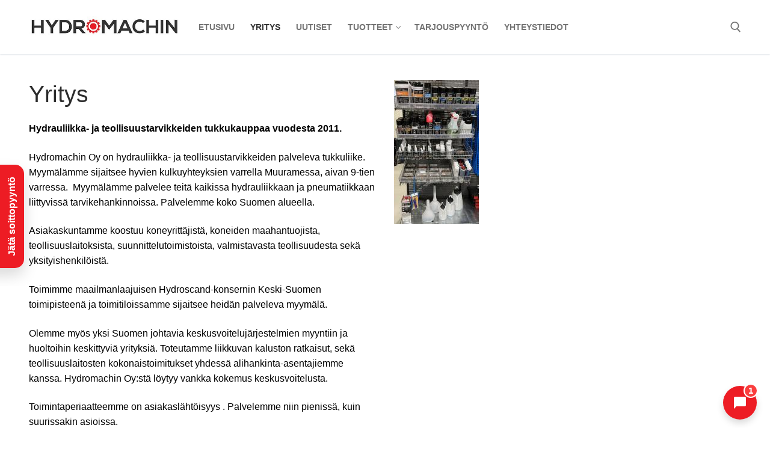

--- FILE ---
content_type: text/html; charset=UTF-8
request_url: https://www.hydromachin.fi/yritys/
body_size: 11758
content:
<!doctype html>
<html dir="ltr" lang="fi" prefix="og: https://ogp.me/ns#">
<head>
	<meta charset="UTF-8">
	<meta name="viewport" content="width=device-width, initial-scale=1, maximum-scale=10.0, user-scalable=yes">
	<link rel="profile" href="http://gmpg.org/xfn/11">
	<script type="text/javascript">
	window.dataLayer = window.dataLayer || [];

	function gtag() {
		dataLayer.push(arguments);
	}

	gtag("consent", "default", {
		ad_personalization: "denied",
		ad_storage: "denied",
		ad_user_data: "denied",
		analytics_storage: "denied",
		functionality_storage: "denied",
		personalization_storage: "denied",
		security_storage: "granted",
		wait_for_update: 500,
	});
	gtag("set", "ads_data_redaction", true);
	</script>
<script type="text/javascript">
		(function (w, d, s, l, i) {
		w[l] = w[l] || [];
		w[l].push({'gtm.start': new Date().getTime(), event: 'gtm.js'});
		var f = d.getElementsByTagName(s)[0], j = d.createElement(s), dl = l !== 'dataLayer' ? '&l=' + l : '';
		j.async = true;
		j.src = 'https://www.googletagmanager.com/gtm.js?id=' + i + dl;
		f.parentNode.insertBefore(j, f);
	})(
		window,
		document,
		'script',
		'dataLayer',
		'GTM-M7HL2VJ7'
	);
</script>
<script type="text/javascript"
		id="Cookiebot"
		src="https://consent.cookiebot.com/uc.js"
		data-implementation="wp"
		data-cbid="1b33d7de-f105-4cff-bec9-75590dfcb5c9"
						data-culture="FI"
				defer	></script>
<title>YRITYS - Hydromachin Oy: hydrauliikkatarvikkeiden tukkuliike</title>
	<style>img:is([sizes="auto" i], [sizes^="auto," i]) { contain-intrinsic-size: 3000px 1500px }</style>
	
		<!-- All in One SEO Pro 4.9.3 - aioseo.com -->
	<meta name="description" content="Asiakkaamme ovat koneyrittäjiä, koneiden maahantuojia, teollisuuslaitoksia, suunnittelutoimistoja, valmistavasta teollisuudesta sekä yksityishenkilöitä." />
	<meta name="robots" content="max-image-preview:large" />
	<meta name="google-site-verification" content="YJlJ2-IN-8UWdD91bupdG55IGyDahyb0uCIXNIBqCLM" />
	<link rel="canonical" href="https://www.hydromachin.fi/yritys/" />
	<meta name="generator" content="All in One SEO Pro (AIOSEO) 4.9.3" />
		<meta property="og:locale" content="fi_FI" />
		<meta property="og:site_name" content="Hydromachin Oy - Hydrauliikka- ja teollisuustarvikkeiden tukkukauppaa vuodesta 2011" />
		<meta property="og:type" content="article" />
		<meta property="og:title" content="YRITYS - Hydromachin Oy: hydrauliikkatarvikkeiden tukkuliike" />
		<meta property="og:description" content="Asiakkaamme ovat koneyrittäjiä, koneiden maahantuojia, teollisuuslaitoksia, suunnittelutoimistoja, valmistavasta teollisuudesta sekä yksityishenkilöitä." />
		<meta property="og:url" content="https://www.hydromachin.fi/yritys/" />
		<meta property="og:image" content="https://www.hydromachin.fi/wp-content/uploads/2019/09/IMG_0810.jpg" />
		<meta property="og:image:secure_url" content="https://www.hydromachin.fi/wp-content/uploads/2019/09/IMG_0810.jpg" />
		<meta property="og:image:width" content="1200" />
		<meta property="og:image:height" content="800" />
		<meta property="article:published_time" content="2016-05-25T07:20:36+00:00" />
		<meta property="article:modified_time" content="2025-03-20T09:22:49+00:00" />
		<meta name="twitter:card" content="summary_large_image" />
		<meta name="twitter:title" content="YRITYS - Hydromachin Oy: hydrauliikkatarvikkeiden tukkuliike" />
		<meta name="twitter:description" content="Asiakkaamme ovat koneyrittäjiä, koneiden maahantuojia, teollisuuslaitoksia, suunnittelutoimistoja, valmistavasta teollisuudesta sekä yksityishenkilöitä." />
		<meta name="twitter:image" content="https://www.hydromachin.fi/wp-content/uploads/2019/09/IMG_0810.jpg" />
		<script type="application/ld+json" class="aioseo-schema">
			{"@context":"https:\/\/schema.org","@graph":[{"@type":"BreadcrumbList","@id":"https:\/\/www.hydromachin.fi\/yritys\/#breadcrumblist","itemListElement":[{"@type":"ListItem","@id":"https:\/\/www.hydromachin.fi#listItem","position":1,"name":"Home","item":"https:\/\/www.hydromachin.fi","nextItem":{"@type":"ListItem","@id":"https:\/\/www.hydromachin.fi\/yritys\/#listItem","name":"YRITYS"}},{"@type":"ListItem","@id":"https:\/\/www.hydromachin.fi\/yritys\/#listItem","position":2,"name":"YRITYS","previousItem":{"@type":"ListItem","@id":"https:\/\/www.hydromachin.fi#listItem","name":"Home"}}]},{"@type":"Organization","@id":"https:\/\/www.hydromachin.fi\/#organization","name":"Hydromachin Oy","description":"Hydrauliikka- ja teollisuustarvikkeiden tukkukauppaa vuodesta 2011","url":"https:\/\/www.hydromachin.fi\/","telephone":"+358207306649","logo":{"@type":"ImageObject","url":"https:\/\/www.hydromachin.fi\/wp-content\/uploads\/2024\/05\/cropped-Logo.jpg","@id":"https:\/\/www.hydromachin.fi\/yritys\/#organizationLogo","width":500,"height":73,"caption":"Hydromachin"},"image":{"@id":"https:\/\/www.hydromachin.fi\/yritys\/#organizationLogo"}},{"@type":"WebPage","@id":"https:\/\/www.hydromachin.fi\/yritys\/#webpage","url":"https:\/\/www.hydromachin.fi\/yritys\/","name":"YRITYS - Hydromachin Oy: hydrauliikkatarvikkeiden tukkuliike","description":"Asiakkaamme ovat koneyritt\u00e4ji\u00e4, koneiden maahantuojia, teollisuuslaitoksia, suunnittelutoimistoja, valmistavasta teollisuudesta sek\u00e4 yksityishenkil\u00f6it\u00e4.","inLanguage":"fi","isPartOf":{"@id":"https:\/\/www.hydromachin.fi\/#website"},"breadcrumb":{"@id":"https:\/\/www.hydromachin.fi\/yritys\/#breadcrumblist"},"datePublished":"2016-05-25T10:20:36+03:00","dateModified":"2025-03-20T11:22:49+02:00"},{"@type":"WebSite","@id":"https:\/\/www.hydromachin.fi\/#website","url":"https:\/\/www.hydromachin.fi\/","name":"Hydromachin Oy","description":"Hydrauliikka- ja teollisuustarvikkeiden tukkukauppaa vuodesta 2011","inLanguage":"fi","publisher":{"@id":"https:\/\/www.hydromachin.fi\/#organization"}}]}
		</script>
		<!-- All in One SEO Pro -->

<link rel="alternate" type="application/rss+xml" title="Hydromachin Oy &raquo; syöte" href="https://www.hydromachin.fi/feed/" />
<link rel="alternate" type="application/rss+xml" title="Hydromachin Oy &raquo; kommenttien syöte" href="https://www.hydromachin.fi/comments/feed/" />
<script type="text/javascript">
/* <![CDATA[ */
window._wpemojiSettings = {"baseUrl":"https:\/\/s.w.org\/images\/core\/emoji\/15.0.3\/72x72\/","ext":".png","svgUrl":"https:\/\/s.w.org\/images\/core\/emoji\/15.0.3\/svg\/","svgExt":".svg","source":{"concatemoji":"https:\/\/www.hydromachin.fi\/wp-includes\/js\/wp-emoji-release.min.js?ver=6.7.4"}};
/*! This file is auto-generated */
!function(i,n){var o,s,e;function c(e){try{var t={supportTests:e,timestamp:(new Date).valueOf()};sessionStorage.setItem(o,JSON.stringify(t))}catch(e){}}function p(e,t,n){e.clearRect(0,0,e.canvas.width,e.canvas.height),e.fillText(t,0,0);var t=new Uint32Array(e.getImageData(0,0,e.canvas.width,e.canvas.height).data),r=(e.clearRect(0,0,e.canvas.width,e.canvas.height),e.fillText(n,0,0),new Uint32Array(e.getImageData(0,0,e.canvas.width,e.canvas.height).data));return t.every(function(e,t){return e===r[t]})}function u(e,t,n){switch(t){case"flag":return n(e,"\ud83c\udff3\ufe0f\u200d\u26a7\ufe0f","\ud83c\udff3\ufe0f\u200b\u26a7\ufe0f")?!1:!n(e,"\ud83c\uddfa\ud83c\uddf3","\ud83c\uddfa\u200b\ud83c\uddf3")&&!n(e,"\ud83c\udff4\udb40\udc67\udb40\udc62\udb40\udc65\udb40\udc6e\udb40\udc67\udb40\udc7f","\ud83c\udff4\u200b\udb40\udc67\u200b\udb40\udc62\u200b\udb40\udc65\u200b\udb40\udc6e\u200b\udb40\udc67\u200b\udb40\udc7f");case"emoji":return!n(e,"\ud83d\udc26\u200d\u2b1b","\ud83d\udc26\u200b\u2b1b")}return!1}function f(e,t,n){var r="undefined"!=typeof WorkerGlobalScope&&self instanceof WorkerGlobalScope?new OffscreenCanvas(300,150):i.createElement("canvas"),a=r.getContext("2d",{willReadFrequently:!0}),o=(a.textBaseline="top",a.font="600 32px Arial",{});return e.forEach(function(e){o[e]=t(a,e,n)}),o}function t(e){var t=i.createElement("script");t.src=e,t.defer=!0,i.head.appendChild(t)}"undefined"!=typeof Promise&&(o="wpEmojiSettingsSupports",s=["flag","emoji"],n.supports={everything:!0,everythingExceptFlag:!0},e=new Promise(function(e){i.addEventListener("DOMContentLoaded",e,{once:!0})}),new Promise(function(t){var n=function(){try{var e=JSON.parse(sessionStorage.getItem(o));if("object"==typeof e&&"number"==typeof e.timestamp&&(new Date).valueOf()<e.timestamp+604800&&"object"==typeof e.supportTests)return e.supportTests}catch(e){}return null}();if(!n){if("undefined"!=typeof Worker&&"undefined"!=typeof OffscreenCanvas&&"undefined"!=typeof URL&&URL.createObjectURL&&"undefined"!=typeof Blob)try{var e="postMessage("+f.toString()+"("+[JSON.stringify(s),u.toString(),p.toString()].join(",")+"));",r=new Blob([e],{type:"text/javascript"}),a=new Worker(URL.createObjectURL(r),{name:"wpTestEmojiSupports"});return void(a.onmessage=function(e){c(n=e.data),a.terminate(),t(n)})}catch(e){}c(n=f(s,u,p))}t(n)}).then(function(e){for(var t in e)n.supports[t]=e[t],n.supports.everything=n.supports.everything&&n.supports[t],"flag"!==t&&(n.supports.everythingExceptFlag=n.supports.everythingExceptFlag&&n.supports[t]);n.supports.everythingExceptFlag=n.supports.everythingExceptFlag&&!n.supports.flag,n.DOMReady=!1,n.readyCallback=function(){n.DOMReady=!0}}).then(function(){return e}).then(function(){var e;n.supports.everything||(n.readyCallback(),(e=n.source||{}).concatemoji?t(e.concatemoji):e.wpemoji&&e.twemoji&&(t(e.twemoji),t(e.wpemoji)))}))}((window,document),window._wpemojiSettings);
/* ]]> */
</script>
<style id='wp-emoji-styles-inline-css' type='text/css'>

	img.wp-smiley, img.emoji {
		display: inline !important;
		border: none !important;
		box-shadow: none !important;
		height: 1em !important;
		width: 1em !important;
		margin: 0 0.07em !important;
		vertical-align: -0.1em !important;
		background: none !important;
		padding: 0 !important;
	}
</style>
<link rel='stylesheet' id='wp-block-library-css' href='https://www.hydromachin.fi/wp-includes/css/dist/block-library/style.min.css?ver=6.7.4' type='text/css' media='all' />
<link rel='stylesheet' id='aioseo/css/src/vue/standalone/blocks/table-of-contents/global.scss-css' href='https://www.hydromachin.fi/wp-content/plugins/all-in-one-seo-pack-pro/dist/Pro/assets/css/table-of-contents/global.e90f6d47.css?ver=4.9.3' type='text/css' media='all' />
<link rel='stylesheet' id='aioseo/css/src/vue/standalone/blocks/pro/recipe/global.scss-css' href='https://www.hydromachin.fi/wp-content/plugins/all-in-one-seo-pack-pro/dist/Pro/assets/css/recipe/global.67a3275f.css?ver=4.9.3' type='text/css' media='all' />
<link rel='stylesheet' id='aioseo/css/src/vue/standalone/blocks/pro/product/global.scss-css' href='https://www.hydromachin.fi/wp-content/plugins/all-in-one-seo-pack-pro/dist/Pro/assets/css/product/global.61066cfb.css?ver=4.9.3' type='text/css' media='all' />
<style id='classic-theme-styles-inline-css' type='text/css'>
/*! This file is auto-generated */
.wp-block-button__link{color:#fff;background-color:#32373c;border-radius:9999px;box-shadow:none;text-decoration:none;padding:calc(.667em + 2px) calc(1.333em + 2px);font-size:1.125em}.wp-block-file__button{background:#32373c;color:#fff;text-decoration:none}
</style>
<style id='global-styles-inline-css' type='text/css'>
:root{--wp--preset--aspect-ratio--square: 1;--wp--preset--aspect-ratio--4-3: 4/3;--wp--preset--aspect-ratio--3-4: 3/4;--wp--preset--aspect-ratio--3-2: 3/2;--wp--preset--aspect-ratio--2-3: 2/3;--wp--preset--aspect-ratio--16-9: 16/9;--wp--preset--aspect-ratio--9-16: 9/16;--wp--preset--color--black: #000000;--wp--preset--color--cyan-bluish-gray: #abb8c3;--wp--preset--color--white: #ffffff;--wp--preset--color--pale-pink: #f78da7;--wp--preset--color--vivid-red: #cf2e2e;--wp--preset--color--luminous-vivid-orange: #ff6900;--wp--preset--color--luminous-vivid-amber: #fcb900;--wp--preset--color--light-green-cyan: #7bdcb5;--wp--preset--color--vivid-green-cyan: #00d084;--wp--preset--color--pale-cyan-blue: #8ed1fc;--wp--preset--color--vivid-cyan-blue: #0693e3;--wp--preset--color--vivid-purple: #9b51e0;--wp--preset--gradient--vivid-cyan-blue-to-vivid-purple: linear-gradient(135deg,rgba(6,147,227,1) 0%,rgb(155,81,224) 100%);--wp--preset--gradient--light-green-cyan-to-vivid-green-cyan: linear-gradient(135deg,rgb(122,220,180) 0%,rgb(0,208,130) 100%);--wp--preset--gradient--luminous-vivid-amber-to-luminous-vivid-orange: linear-gradient(135deg,rgba(252,185,0,1) 0%,rgba(255,105,0,1) 100%);--wp--preset--gradient--luminous-vivid-orange-to-vivid-red: linear-gradient(135deg,rgba(255,105,0,1) 0%,rgb(207,46,46) 100%);--wp--preset--gradient--very-light-gray-to-cyan-bluish-gray: linear-gradient(135deg,rgb(238,238,238) 0%,rgb(169,184,195) 100%);--wp--preset--gradient--cool-to-warm-spectrum: linear-gradient(135deg,rgb(74,234,220) 0%,rgb(151,120,209) 20%,rgb(207,42,186) 40%,rgb(238,44,130) 60%,rgb(251,105,98) 80%,rgb(254,248,76) 100%);--wp--preset--gradient--blush-light-purple: linear-gradient(135deg,rgb(255,206,236) 0%,rgb(152,150,240) 100%);--wp--preset--gradient--blush-bordeaux: linear-gradient(135deg,rgb(254,205,165) 0%,rgb(254,45,45) 50%,rgb(107,0,62) 100%);--wp--preset--gradient--luminous-dusk: linear-gradient(135deg,rgb(255,203,112) 0%,rgb(199,81,192) 50%,rgb(65,88,208) 100%);--wp--preset--gradient--pale-ocean: linear-gradient(135deg,rgb(255,245,203) 0%,rgb(182,227,212) 50%,rgb(51,167,181) 100%);--wp--preset--gradient--electric-grass: linear-gradient(135deg,rgb(202,248,128) 0%,rgb(113,206,126) 100%);--wp--preset--gradient--midnight: linear-gradient(135deg,rgb(2,3,129) 0%,rgb(40,116,252) 100%);--wp--preset--font-size--small: 13px;--wp--preset--font-size--medium: 20px;--wp--preset--font-size--large: 36px;--wp--preset--font-size--x-large: 42px;--wp--preset--spacing--20: 0.44rem;--wp--preset--spacing--30: 0.67rem;--wp--preset--spacing--40: 1rem;--wp--preset--spacing--50: 1.5rem;--wp--preset--spacing--60: 2.25rem;--wp--preset--spacing--70: 3.38rem;--wp--preset--spacing--80: 5.06rem;--wp--preset--shadow--natural: 6px 6px 9px rgba(0, 0, 0, 0.2);--wp--preset--shadow--deep: 12px 12px 50px rgba(0, 0, 0, 0.4);--wp--preset--shadow--sharp: 6px 6px 0px rgba(0, 0, 0, 0.2);--wp--preset--shadow--outlined: 6px 6px 0px -3px rgba(255, 255, 255, 1), 6px 6px rgba(0, 0, 0, 1);--wp--preset--shadow--crisp: 6px 6px 0px rgba(0, 0, 0, 1);}:where(.is-layout-flex){gap: 0.5em;}:where(.is-layout-grid){gap: 0.5em;}body .is-layout-flex{display: flex;}.is-layout-flex{flex-wrap: wrap;align-items: center;}.is-layout-flex > :is(*, div){margin: 0;}body .is-layout-grid{display: grid;}.is-layout-grid > :is(*, div){margin: 0;}:where(.wp-block-columns.is-layout-flex){gap: 2em;}:where(.wp-block-columns.is-layout-grid){gap: 2em;}:where(.wp-block-post-template.is-layout-flex){gap: 1.25em;}:where(.wp-block-post-template.is-layout-grid){gap: 1.25em;}.has-black-color{color: var(--wp--preset--color--black) !important;}.has-cyan-bluish-gray-color{color: var(--wp--preset--color--cyan-bluish-gray) !important;}.has-white-color{color: var(--wp--preset--color--white) !important;}.has-pale-pink-color{color: var(--wp--preset--color--pale-pink) !important;}.has-vivid-red-color{color: var(--wp--preset--color--vivid-red) !important;}.has-luminous-vivid-orange-color{color: var(--wp--preset--color--luminous-vivid-orange) !important;}.has-luminous-vivid-amber-color{color: var(--wp--preset--color--luminous-vivid-amber) !important;}.has-light-green-cyan-color{color: var(--wp--preset--color--light-green-cyan) !important;}.has-vivid-green-cyan-color{color: var(--wp--preset--color--vivid-green-cyan) !important;}.has-pale-cyan-blue-color{color: var(--wp--preset--color--pale-cyan-blue) !important;}.has-vivid-cyan-blue-color{color: var(--wp--preset--color--vivid-cyan-blue) !important;}.has-vivid-purple-color{color: var(--wp--preset--color--vivid-purple) !important;}.has-black-background-color{background-color: var(--wp--preset--color--black) !important;}.has-cyan-bluish-gray-background-color{background-color: var(--wp--preset--color--cyan-bluish-gray) !important;}.has-white-background-color{background-color: var(--wp--preset--color--white) !important;}.has-pale-pink-background-color{background-color: var(--wp--preset--color--pale-pink) !important;}.has-vivid-red-background-color{background-color: var(--wp--preset--color--vivid-red) !important;}.has-luminous-vivid-orange-background-color{background-color: var(--wp--preset--color--luminous-vivid-orange) !important;}.has-luminous-vivid-amber-background-color{background-color: var(--wp--preset--color--luminous-vivid-amber) !important;}.has-light-green-cyan-background-color{background-color: var(--wp--preset--color--light-green-cyan) !important;}.has-vivid-green-cyan-background-color{background-color: var(--wp--preset--color--vivid-green-cyan) !important;}.has-pale-cyan-blue-background-color{background-color: var(--wp--preset--color--pale-cyan-blue) !important;}.has-vivid-cyan-blue-background-color{background-color: var(--wp--preset--color--vivid-cyan-blue) !important;}.has-vivid-purple-background-color{background-color: var(--wp--preset--color--vivid-purple) !important;}.has-black-border-color{border-color: var(--wp--preset--color--black) !important;}.has-cyan-bluish-gray-border-color{border-color: var(--wp--preset--color--cyan-bluish-gray) !important;}.has-white-border-color{border-color: var(--wp--preset--color--white) !important;}.has-pale-pink-border-color{border-color: var(--wp--preset--color--pale-pink) !important;}.has-vivid-red-border-color{border-color: var(--wp--preset--color--vivid-red) !important;}.has-luminous-vivid-orange-border-color{border-color: var(--wp--preset--color--luminous-vivid-orange) !important;}.has-luminous-vivid-amber-border-color{border-color: var(--wp--preset--color--luminous-vivid-amber) !important;}.has-light-green-cyan-border-color{border-color: var(--wp--preset--color--light-green-cyan) !important;}.has-vivid-green-cyan-border-color{border-color: var(--wp--preset--color--vivid-green-cyan) !important;}.has-pale-cyan-blue-border-color{border-color: var(--wp--preset--color--pale-cyan-blue) !important;}.has-vivid-cyan-blue-border-color{border-color: var(--wp--preset--color--vivid-cyan-blue) !important;}.has-vivid-purple-border-color{border-color: var(--wp--preset--color--vivid-purple) !important;}.has-vivid-cyan-blue-to-vivid-purple-gradient-background{background: var(--wp--preset--gradient--vivid-cyan-blue-to-vivid-purple) !important;}.has-light-green-cyan-to-vivid-green-cyan-gradient-background{background: var(--wp--preset--gradient--light-green-cyan-to-vivid-green-cyan) !important;}.has-luminous-vivid-amber-to-luminous-vivid-orange-gradient-background{background: var(--wp--preset--gradient--luminous-vivid-amber-to-luminous-vivid-orange) !important;}.has-luminous-vivid-orange-to-vivid-red-gradient-background{background: var(--wp--preset--gradient--luminous-vivid-orange-to-vivid-red) !important;}.has-very-light-gray-to-cyan-bluish-gray-gradient-background{background: var(--wp--preset--gradient--very-light-gray-to-cyan-bluish-gray) !important;}.has-cool-to-warm-spectrum-gradient-background{background: var(--wp--preset--gradient--cool-to-warm-spectrum) !important;}.has-blush-light-purple-gradient-background{background: var(--wp--preset--gradient--blush-light-purple) !important;}.has-blush-bordeaux-gradient-background{background: var(--wp--preset--gradient--blush-bordeaux) !important;}.has-luminous-dusk-gradient-background{background: var(--wp--preset--gradient--luminous-dusk) !important;}.has-pale-ocean-gradient-background{background: var(--wp--preset--gradient--pale-ocean) !important;}.has-electric-grass-gradient-background{background: var(--wp--preset--gradient--electric-grass) !important;}.has-midnight-gradient-background{background: var(--wp--preset--gradient--midnight) !important;}.has-small-font-size{font-size: var(--wp--preset--font-size--small) !important;}.has-medium-font-size{font-size: var(--wp--preset--font-size--medium) !important;}.has-large-font-size{font-size: var(--wp--preset--font-size--large) !important;}.has-x-large-font-size{font-size: var(--wp--preset--font-size--x-large) !important;}
:where(.wp-block-post-template.is-layout-flex){gap: 1.25em;}:where(.wp-block-post-template.is-layout-grid){gap: 1.25em;}
:where(.wp-block-columns.is-layout-flex){gap: 2em;}:where(.wp-block-columns.is-layout-grid){gap: 2em;}
:root :where(.wp-block-pullquote){font-size: 1.5em;line-height: 1.6;}
</style>
<link rel='stylesheet' id='contact-form-7-css' href='https://www.hydromachin.fi/wp-content/plugins/contact-form-7/includes/css/styles.css?ver=6.0.5' type='text/css' media='all' />
<link rel='stylesheet' id='siteorigin-panels-front-css' href='https://www.hydromachin.fi/wp-content/plugins/siteorigin-panels/css/front-flex.min.css?ver=2.29.22' type='text/css' media='all' />
<link rel='stylesheet' id='sow-image-default-8b5b6f678277-7-css' href='https://www.hydromachin.fi/wp-content/uploads/siteorigin-widgets/sow-image-default-8b5b6f678277-7.css?ver=6.7.4' type='text/css' media='all' />
<link rel='stylesheet' id='msl-main-css' href='https://www.hydromachin.fi/wp-content/plugins/master-slider/public/assets/css/masterslider.main.css?ver=3.10.0' type='text/css' media='all' />
<link rel='stylesheet' id='msl-custom-css' href='https://www.hydromachin.fi/wp-content/uploads/master-slider/custom.css?ver=2.2' type='text/css' media='all' />
<link rel='stylesheet' id='font-awesome-css' href='https://www.hydromachin.fi/wp-content/themes/customify/assets/fonts/font-awesome/css/font-awesome.min.css?ver=5.0.0' type='text/css' media='all' />
<link rel='stylesheet' id='customify-style-css' href='https://www.hydromachin.fi/wp-content/themes/customify/style.min.css?ver=0.4.6' type='text/css' media='all' />
<style id='customify-style-inline-css' type='text/css'>
.header-top .header--row-inner,body:not(.fl-builder-edit) .button,body:not(.fl-builder-edit) button:not(.menu-mobile-toggle, .components-button, .customize-partial-edit-shortcut-button),body:not(.fl-builder-edit) input[type="button"]:not(.ed_button),button.button,input[type="button"]:not(.ed_button, .components-button, .customize-partial-edit-shortcut-button),input[type="reset"]:not(.components-button, .customize-partial-edit-shortcut-button),input[type="submit"]:not(.components-button, .customize-partial-edit-shortcut-button),.pagination .nav-links > *:hover,.pagination .nav-links span,.nav-menu-desktop.style-full-height .primary-menu-ul > li.current-menu-item > a,.nav-menu-desktop.style-full-height .primary-menu-ul > li.current-menu-ancestor > a,.nav-menu-desktop.style-full-height .primary-menu-ul > li > a:hover,.posts-layout .readmore-button:hover{    background-color: #235787;}.posts-layout .readmore-button {color: #235787;}.pagination .nav-links > *:hover,.pagination .nav-links span,.entry-single .tags-links a:hover,.entry-single .cat-links a:hover,.posts-layout .readmore-button,.posts-layout .readmore-button:hover{    border-color: #235787;}.customify-builder-btn{    background-color: #c3512f;}body{    color: #000000;}abbr, acronym {    border-bottom-color: #000000;}a                {                    color: #e91c22;}a:hover,a:focus,.link-meta:hover, .link-meta a:hover{    color: #111111;}h2 + h3,.comments-area h2 + .comments-title,.h2 + h3,.comments-area .h2 + .comments-title,.page-breadcrumb {    border-top-color: #eaecee;}blockquote,.site-content .widget-area .menu li.current-menu-item > a:before{    border-left-color: #eaecee;}@media screen and (min-width: 64em) {    .comment-list .children li.comment {        border-left-color: #eaecee;    }    .comment-list .children li.comment:after {        background-color: #eaecee;    }}.page-titlebar, .page-breadcrumb,.posts-layout .entry-inner {    border-bottom-color: #eaecee;}.header-search-form .search-field,.entry-content .page-links a,.header-search-modal,.pagination .nav-links > *,.entry-footer .tags-links a, .entry-footer .cat-links a,.search .content-area article,.site-content .widget-area .menu li.current-menu-item > a,.posts-layout .entry-inner,.post-navigation .nav-links,article.comment .comment-meta,.widget-area .widget_pages li a, .widget-area .widget_categories li a, .widget-area .widget_archive li a, .widget-area .widget_meta li a, .widget-area .widget_nav_menu li a, .widget-area .widget_product_categories li a, .widget-area .widget_recent_entries li a, .widget-area .widget_rss li a,.widget-area .widget_recent_comments li{    border-color: #eaecee;}.header-search-modal::before {    border-top-color: #eaecee;    border-left-color: #eaecee;}@media screen and (min-width: 48em) {    .content-sidebar.sidebar_vertical_border .content-area {        border-right-color: #eaecee;    }    .sidebar-content.sidebar_vertical_border .content-area {        border-left-color: #eaecee;    }    .sidebar-sidebar-content.sidebar_vertical_border .sidebar-primary {        border-right-color: #eaecee;    }    .sidebar-sidebar-content.sidebar_vertical_border .sidebar-secondary {        border-right-color: #eaecee;    }    .content-sidebar-sidebar.sidebar_vertical_border .sidebar-primary {        border-left-color: #eaecee;    }    .content-sidebar-sidebar.sidebar_vertical_border .sidebar-secondary {        border-left-color: #eaecee;    }    .sidebar-content-sidebar.sidebar_vertical_border .content-area {        border-left-color: #eaecee;        border-right-color: #eaecee;    }    .sidebar-content-sidebar.sidebar_vertical_border .content-area {        border-left-color: #eaecee;        border-right-color: #eaecee;    }}article.comment .comment-post-author {background: #6d6d6d;}.pagination .nav-links > *,.link-meta,.link-meta a,.color-meta,.entry-single .tags-links:before,.entry-single .cats-links:before{    color: #6d6d6d;}h1, h2, h3, h4, h5, h6 { color: #2b2b2b;}.site-content .widget-title { color: #444444;}#page-cover {background-repeat: repeat;}#page-cover:before {background-color: #ffffff;}#page-titlebar .titlebar-title, #page-titlebar .titlebar-tagline  {color: #ffffff; text-decoration-color: #ffffff;} #page-titlebar  {background-color: #ffffff;border-style: none;} .header--row:not(.header--transparent).header-top .header--row-inner  {background-color: #ffffff;} .sub-menu .li-duplicator {display:none !important;}.header-search_icon-item .header-search-modal  {border-style: solid;} .header-search_icon-item .search-field  {border-style: solid;} .dark-mode .header-search_box-item .search-form-fields, .header-search_box-item .search-form-fields  {border-style: solid;} .builder-item--footer_copyright, .builder-item--footer_copyright p {font-size: 14px;}.builder-footer-html-item.item-footer--html p, .builder-footer-html-item.item-footer--html {font-size: 14px;}body  {background-color: #FFFFFF;} .site-content .content-area  {background-color: #FFFFFF;} /* CSS for desktop */#page-cover .page-cover-inner {min-height: 0px;}.header--row.header-top .customify-grid, .header--row.header-top .style-full-height .primary-menu-ul > li > a {min-height: 33px;}.header--row.header-main .customify-grid, .header--row.header-main .style-full-height .primary-menu-ul > li > a {min-height: 90px;}.header--row.header-bottom .customify-grid, .header--row.header-bottom .style-full-height .primary-menu-ul > li > a {min-height: 60px;}.site-header .site-branding img { max-width: 253px; } .site-header .cb-row--mobile .site-branding img { width: 253px; }.header--row .builder-first--nav-icon {text-align: right;}.header-search_icon-item .search-submit {margin-left: -40px;}.header-search_box-item .search-submit{margin-left: -40px;} .header-search_box-item .woo_bootster_search .search-submit{margin-left: -40px;} .header-search_box-item .header-search-form button.search-submit{margin-left:-40px;}.header--row .builder-first--primary-menu {text-align: right;}.site-footer .builder-first--html {text-align: right;}.site-footer .builder-first--html {text-align: left;}.site-footer .builder-first--html {text-align: left;}.footer--row .builder-item--footer_html_3, .builder-item.builder-item--group .item--inner.builder-item--footer_html_3 {margin-top: 0px;margin-right: 0px;margin-bottom: 0px;margin-left: 0px;}/* CSS for tablet */@media screen and (max-width: 1024px) { #page-cover .page-cover-inner {min-height: 250px;}.header--row .builder-first--nav-icon {text-align: right;}.header-search_icon-item .search-submit {margin-left: -40px;}.header-search_box-item .search-submit{margin-left: -40px;} .header-search_box-item .woo_bootster_search .search-submit{margin-left: -40px;} .header-search_box-item .header-search-form button.search-submit{margin-left:-40px;} }/* CSS for mobile */@media screen and (max-width: 568px) { #page-cover .page-cover-inner {min-height: 200px;}.header--row.header-top .customify-grid, .header--row.header-top .style-full-height .primary-menu-ul > li > a {min-height: 33px;}.header--row .builder-first--nav-icon {text-align: right;}.header-search_icon-item .search-submit {margin-left: -40px;}.header-search_box-item .search-submit{margin-left: -40px;} .header-search_box-item .woo_bootster_search .search-submit{margin-left: -40px;} .header-search_box-item .header-search-form button.search-submit{margin-left:-40px;} }
</style>
<link rel='stylesheet' id='customify-customify-pro-d2000997a6a7d86139f3d455e4d9d9d2-css' href='https://www.hydromachin.fi/wp-content/uploads/customify-pro/customify-pro-d2000997a6a7d86139f3d455e4d9d9d2.css?ver=20260117111050' type='text/css' media='all' />
<script type="text/javascript" src="https://www.hydromachin.fi/wp-includes/js/jquery/jquery.min.js?ver=3.7.1" id="jquery-core-js"></script>
<script type="text/javascript" src="https://www.hydromachin.fi/wp-includes/js/jquery/jquery-migrate.min.js?ver=3.4.1" id="jquery-migrate-js"></script>
<link rel="https://api.w.org/" href="https://www.hydromachin.fi/wp-json/" /><link rel="alternate" title="JSON" type="application/json" href="https://www.hydromachin.fi/wp-json/wp/v2/pages/7" /><link rel="EditURI" type="application/rsd+xml" title="RSD" href="https://www.hydromachin.fi/xmlrpc.php?rsd" />
<meta name="generator" content="WordPress 6.7.4" />
<link rel='shortlink' href='https://www.hydromachin.fi/?p=7' />
<link rel="alternate" title="oEmbed (JSON)" type="application/json+oembed" href="https://www.hydromachin.fi/wp-json/oembed/1.0/embed?url=https%3A%2F%2Fwww.hydromachin.fi%2Fyritys%2F" />
<link rel="alternate" title="oEmbed (XML)" type="text/xml+oembed" href="https://www.hydromachin.fi/wp-json/oembed/1.0/embed?url=https%3A%2F%2Fwww.hydromachin.fi%2Fyritys%2F&#038;format=xml" />
<script>var ms_grabbing_curosr = 'https://www.hydromachin.fi/wp-content/plugins/master-slider/public/assets/css/common/grabbing.cur', ms_grab_curosr = 'https://www.hydromachin.fi/wp-content/plugins/master-slider/public/assets/css/common/grab.cur';</script>
<meta name="generator" content="MasterSlider 3.10.0 - Responsive Touch Image Slider | avt.li/msf" />
<style media="all" id="siteorigin-panels-layouts-head">/* Layout 7 */ #pgc-7-0-0 , #pgc-7-0-1 { width:50%;width:calc(50% - ( 0.5 * 30px ) ) } #pl-7 .so-panel { margin-bottom:30px } #pl-7 .so-panel:last-of-type { margin-bottom:0px } @media (max-width:780px){ #pg-7-0.panel-no-style, #pg-7-0.panel-has-style > .panel-row-style, #pg-7-0 { -webkit-flex-direction:column;-ms-flex-direction:column;flex-direction:column } #pg-7-0 > .panel-grid-cell , #pg-7-0 > .panel-row-style > .panel-grid-cell { width:100%;margin-right:0 } #pgc-7-0-0 { margin-bottom:30px } #pl-7 .panel-grid-cell { padding:0 } #pl-7 .panel-grid .panel-grid-cell-empty { display:none } #pl-7 .panel-grid .panel-grid-cell-mobile-last { margin-bottom:0px }  } </style>		<style type="text/css" id="wp-custom-css">
			#main {padding-top: 0px;
h2 {color: #e91c22;}		</style>
		</head>

<body class="page-template-default page page-id-7 wp-custom-logo _masterslider _ms_version_3.10.0 siteorigin-panels siteorigin-panels-before-js content main-layout-content site-full-width menu_sidebar_slide_left">
<div id="page" class="site box-shadow">
	<a class="skip-link screen-reader-text" href="#site-content">Hyppää sisältöön</a>
	<a class="close is-size-medium  close-panel close-sidebar-panel" href="#">
        <span class="hamburger hamburger--squeeze is-active">
            <span class="hamburger-box">
              <span class="hamburger-inner"><span class="screen-reader-text">Valikko</span></span>
            </span>
        </span>
        <span class="screen-reader-text">Sulje</span>
        </a><header id="masthead" class="site-header header-v2"><div id="masthead-inner" class="site-header-inner">							<div  class="header-top header--row layout-full-contained"  id="cb-row--header-top"  data-row-id="top"  data-show-on="mobile">
								<div class="header--row-inner header-top-inner light-mode">
									<div class="customify-container">
										<div class="cb-row--mobile hide-on-desktop customify-grid customify-grid-middle"><div class="row-v2 row-v2-top no-left no-right"><div class="col-v2 col-v2-left"></div><div class="col-v2 col-v2-center"><div class="item--inner builder-item--logo" data-section="title_tagline" data-item-id="logo" >		<div class="site-branding logo-top">
						<a href="https://www.hydromachin.fi/" class="logo-link" rel="home" itemprop="url">
				<img class="site-img-logo" src="https://www.hydromachin.fi/wp-content/uploads/2024/05/cropped-Logo.jpg" alt="Hydromachin Oy">
							</a>
					</div><!-- .site-branding -->
		</div></div><div class="col-v2 col-v2-right"></div></div></div>									</div>
								</div>
							</div>
														<div  class="header-main header--row layout-full-contained"  id="cb-row--header-main"  data-row-id="main"  data-show-on="desktop mobile">
								<div class="header--row-inner header-main-inner light-mode">
									<div class="customify-container">
										<div class="customify-grid  cb-row--desktop hide-on-mobile hide-on-tablet customify-grid-middle"><div class="row-v2 row-v2-main no-center"><div class="col-v2 col-v2-left"><div class="item--inner builder-item--logo" data-section="title_tagline" data-item-id="logo" >		<div class="site-branding logo-top">
						<a href="https://www.hydromachin.fi/" class="logo-link" rel="home" itemprop="url">
				<img class="site-img-logo" src="https://www.hydromachin.fi/wp-content/uploads/2024/05/cropped-Logo.jpg" alt="Hydromachin Oy">
							</a>
					</div><!-- .site-branding -->
		</div><div class="item--inner builder-item--primary-menu has_menu" data-section="header_menu_primary" data-item-id="primary-menu" ><nav  id="site-navigation-main-desktop" class="site-navigation primary-menu primary-menu-main nav-menu-desktop primary-menu-desktop style-plain"><ul id="menu-paavalikko" class="primary-menu-ul menu nav-menu"><li id="menu-item--main-desktop-612" class="menu-item menu-item-type-post_type menu-item-object-page menu-item-home menu-item-612"><a href="https://www.hydromachin.fi/"><span class="link-before">ETUSIVU</span></a></li>
<li id="menu-item--main-desktop-615" class="menu-item menu-item-type-post_type menu-item-object-page current-menu-item page_item page-item-7 current_page_item menu-item-615"><a href="https://www.hydromachin.fi/yritys/" aria-current="page"><span class="link-before">YRITYS</span></a></li>
<li id="menu-item--main-desktop-637" class="menu-item menu-item-type-post_type menu-item-object-page menu-item-637"><a href="https://www.hydromachin.fi/uutiset/"><span class="link-before">UUTISET</span></a></li>
<li id="menu-item--main-desktop-616" class="menu-item menu-item-type-post_type menu-item-object-page menu-item-has-children menu-item-616"><a href="https://www.hydromachin.fi/tuotteet/"><span class="link-before">TUOTTEET<span class="nav-icon-angle">&nbsp;</span></span></a>
<ul class="sub-menu sub-lv-0">
	<li id="menu-item--main-desktop-638" class="menu-item menu-item-type-post_type menu-item-object-page menu-item-638"><a href="https://www.hydromachin.fi/tuotteet/airrex-lammittimet-ja-ilmanviilentimet/"><span class="link-before">Airrex lämmittimet ja ilmanviilentimet</span></a></li>
	<li id="menu-item--main-desktop-626" class="menu-item menu-item-type-post_type menu-item-object-page menu-item-626"><a href="https://www.hydromachin.fi/tuotteet/keskusvoitelujarjestelmat/"><span class="link-before">Keskusvoitelujärjestelmät</span></a></li>
	<li id="menu-item--main-desktop-624" class="menu-item menu-item-type-post_type menu-item-object-page menu-item-624"><a href="https://www.hydromachin.fi/tuotteet/hydrauliikka/"><span class="link-before">Hydrauliikka</span></a></li>
	<li id="menu-item--main-desktop-619" class="menu-item menu-item-type-post_type menu-item-object-page menu-item-619"><a href="https://www.hydromachin.fi/tuotteet/teraspunoslinjat-ja-an-liittimet/"><span class="link-before">Jarruletkut</span></a></li>
	<li id="menu-item--main-desktop-622" class="menu-item menu-item-type-post_type menu-item-object-page menu-item-622"><a href="https://www.hydromachin.fi/tuotteet/pneumatiikka/"><span class="link-before">Pneumatiikka</span></a></li>
	<li id="menu-item--main-desktop-621" class="menu-item menu-item-type-post_type menu-item-object-page menu-item-621"><a href="https://www.hydromachin.fi/tuotteet/voiteluaineet/"><span class="link-before">Voiteluaineet</span></a></li>
	<li id="menu-item--main-desktop-623" class="menu-item menu-item-type-post_type menu-item-object-page menu-item-623"><a href="https://www.hydromachin.fi/tuotteet/kunnossapitotuotteet/"><span class="link-before">Kunnossapitotuotteet</span></a></li>
	<li id="menu-item--main-desktop-618" class="menu-item menu-item-type-post_type menu-item-object-page menu-item-618"><a href="https://www.hydromachin.fi/tuotteet/tyokalut/"><span class="link-before">Työkalut</span></a></li>
	<li id="menu-item--main-desktop-1171" class="menu-item menu-item-type-post_type menu-item-object-page menu-item-1171"><a href="https://www.hydromachin.fi/tuotteet/clen-painepesurit/"><span class="link-before">CLEN-painepesurit</span></a></li>
</ul>
</li>
<li id="menu-item--main-desktop-614" class="menu-item menu-item-type-post_type menu-item-object-page menu-item-614"><a href="https://www.hydromachin.fi/tarjouspyynto/"><span class="link-before">TARJOUSPYYNTÖ</span></a></li>
<li id="menu-item--main-desktop-613" class="menu-item menu-item-type-post_type menu-item-object-page menu-item-613"><a href="https://www.hydromachin.fi/ota-yhteytta/"><span class="link-before">YHTEYSTIEDOT</span></a></li>
</ul></nav></div></div><div class="col-v2 col-v2-right"><div class="item--inner builder-item--search_icon" data-section="search_icon" data-item-id="search_icon" ><div class="header-search_icon-item item--search_icon">		<a class="search-icon" href="#" aria-label="open search tool">
			<span class="ic-search">
				<svg aria-hidden="true" focusable="false" role="presentation" xmlns="http://www.w3.org/2000/svg" width="20" height="21" viewBox="0 0 20 21">
					<path fill="currentColor" fill-rule="evenodd" d="M12.514 14.906a8.264 8.264 0 0 1-4.322 1.21C3.668 16.116 0 12.513 0 8.07 0 3.626 3.668.023 8.192.023c4.525 0 8.193 3.603 8.193 8.047 0 2.033-.769 3.89-2.035 5.307l4.999 5.552-1.775 1.597-5.06-5.62zm-4.322-.843c3.37 0 6.102-2.684 6.102-5.993 0-3.31-2.732-5.994-6.102-5.994S2.09 4.76 2.09 8.07c0 3.31 2.732 5.993 6.102 5.993z"></path>
				</svg>
			</span>
			<span class="ic-close">
				<svg version="1.1" id="Capa_1" xmlns="http://www.w3.org/2000/svg" xmlns:xlink="http://www.w3.org/1999/xlink" x="0px" y="0px" width="612px" height="612px" viewBox="0 0 612 612" fill="currentColor" style="enable-background:new 0 0 612 612;" xml:space="preserve"><g><g id="cross"><g><polygon points="612,36.004 576.521,0.603 306,270.608 35.478,0.603 0,36.004 270.522,306.011 0,575.997 35.478,611.397 306,341.411 576.521,611.397 612,575.997 341.459,306.011 " /></g></g></g><g></g><g></g><g></g><g></g><g></g><g></g><g></g><g></g><g></g><g></g><g></g><g></g><g></g><g></g><g></g></svg>
			</span>
			<span class="arrow-down"></span>
		</a>
		<div class="header-search-modal-wrapper">
			<form role="search" class="header-search-modal header-search-form" action="https://www.hydromachin.fi/">
				<label>
					<span class="screen-reader-text">Hae:</span>
					<input type="search" class="search-field" placeholder="Hae ..." value="" name="s" title="Hae:" />
				</label>
				<button type="submit" class="search-submit" aria-label="submit search">
					<svg aria-hidden="true" focusable="false" role="presentation" xmlns="http://www.w3.org/2000/svg" width="20" height="21" viewBox="0 0 20 21">
						<path fill="currentColor" fill-rule="evenodd" d="M12.514 14.906a8.264 8.264 0 0 1-4.322 1.21C3.668 16.116 0 12.513 0 8.07 0 3.626 3.668.023 8.192.023c4.525 0 8.193 3.603 8.193 8.047 0 2.033-.769 3.89-2.035 5.307l4.999 5.552-1.775 1.597-5.06-5.62zm-4.322-.843c3.37 0 6.102-2.684 6.102-5.993 0-3.31-2.732-5.994-6.102-5.994S2.09 4.76 2.09 8.07c0 3.31 2.732 5.993 6.102 5.993z"></path>
					</svg>
				</button>
			</form>
		</div>
		</div></div></div></div></div><div class="cb-row--mobile hide-on-desktop customify-grid customify-grid-middle"><div class="row-v2 row-v2-main no-left no-center"><div class="col-v2 col-v2-right"><div class="item--inner builder-item--search_icon" data-section="search_icon" data-item-id="search_icon" ><div class="header-search_icon-item item--search_icon">		<a class="search-icon" href="#" aria-label="open search tool">
			<span class="ic-search">
				<svg aria-hidden="true" focusable="false" role="presentation" xmlns="http://www.w3.org/2000/svg" width="20" height="21" viewBox="0 0 20 21">
					<path fill="currentColor" fill-rule="evenodd" d="M12.514 14.906a8.264 8.264 0 0 1-4.322 1.21C3.668 16.116 0 12.513 0 8.07 0 3.626 3.668.023 8.192.023c4.525 0 8.193 3.603 8.193 8.047 0 2.033-.769 3.89-2.035 5.307l4.999 5.552-1.775 1.597-5.06-5.62zm-4.322-.843c3.37 0 6.102-2.684 6.102-5.993 0-3.31-2.732-5.994-6.102-5.994S2.09 4.76 2.09 8.07c0 3.31 2.732 5.993 6.102 5.993z"></path>
				</svg>
			</span>
			<span class="ic-close">
				<svg version="1.1" id="Capa_1" xmlns="http://www.w3.org/2000/svg" xmlns:xlink="http://www.w3.org/1999/xlink" x="0px" y="0px" width="612px" height="612px" viewBox="0 0 612 612" fill="currentColor" style="enable-background:new 0 0 612 612;" xml:space="preserve"><g><g id="cross"><g><polygon points="612,36.004 576.521,0.603 306,270.608 35.478,0.603 0,36.004 270.522,306.011 0,575.997 35.478,611.397 306,341.411 576.521,611.397 612,575.997 341.459,306.011 " /></g></g></g><g></g><g></g><g></g><g></g><g></g><g></g><g></g><g></g><g></g><g></g><g></g><g></g><g></g><g></g><g></g></svg>
			</span>
			<span class="arrow-down"></span>
		</a>
		<div class="header-search-modal-wrapper">
			<form role="search" class="header-search-modal header-search-form" action="https://www.hydromachin.fi/">
				<label>
					<span class="screen-reader-text">Hae:</span>
					<input type="search" class="search-field" placeholder="Hae ..." value="" name="s" title="Hae:" />
				</label>
				<button type="submit" class="search-submit" aria-label="submit search">
					<svg aria-hidden="true" focusable="false" role="presentation" xmlns="http://www.w3.org/2000/svg" width="20" height="21" viewBox="0 0 20 21">
						<path fill="currentColor" fill-rule="evenodd" d="M12.514 14.906a8.264 8.264 0 0 1-4.322 1.21C3.668 16.116 0 12.513 0 8.07 0 3.626 3.668.023 8.192.023c4.525 0 8.193 3.603 8.193 8.047 0 2.033-.769 3.89-2.035 5.307l4.999 5.552-1.775 1.597-5.06-5.62zm-4.322-.843c3.37 0 6.102-2.684 6.102-5.993 0-3.31-2.732-5.994-6.102-5.994S2.09 4.76 2.09 8.07c0 3.31 2.732 5.993 6.102 5.993z"></path>
					</svg>
				</button>
			</form>
		</div>
		</div></div><div class="item--inner builder-item--nav-icon" data-section="header_menu_icon" data-item-id="nav-icon" >		<button type="button" class="menu-mobile-toggle item-button is-size-desktop-medium is-size-tablet-medium is-size-mobile-medium"  aria-label="nav icon">
			<span class="hamburger hamburger--squeeze">
				<span class="hamburger-box">
					<span class="hamburger-inner"></span>
				</span>
			</span>
			<span class="nav-icon--label hide-on-tablet hide-on-mobile">Valikko</span></button>
		</div></div></div></div>									</div>
								</div>
							</div>
							<div id="header-menu-sidebar" class="header-menu-sidebar menu-sidebar-panel dark-mode"><div id="header-menu-sidebar-bg" class="header-menu-sidebar-bg"><div id="header-menu-sidebar-inner" class="header-menu-sidebar-inner"><div class="builder-item-sidebar mobile-item--primary-menu mobile-item--menu "><div class="item--inner" data-item-id="primary-menu" data-section="header_menu_primary"><nav  id="site-navigation-sidebar-mobile" class="site-navigation primary-menu primary-menu-sidebar nav-menu-mobile primary-menu-mobile style-plain"><ul id="menu-paavalikko" class="primary-menu-ul menu nav-menu"><li id="menu-item--sidebar-mobile-612" class="menu-item menu-item-type-post_type menu-item-object-page menu-item-home menu-item-612"><a href="https://www.hydromachin.fi/"><span class="link-before">ETUSIVU</span></a></li>
<li id="menu-item--sidebar-mobile-615" class="menu-item menu-item-type-post_type menu-item-object-page current-menu-item page_item page-item-7 current_page_item menu-item-615"><a href="https://www.hydromachin.fi/yritys/" aria-current="page"><span class="link-before">YRITYS</span></a></li>
<li id="menu-item--sidebar-mobile-637" class="menu-item menu-item-type-post_type menu-item-object-page menu-item-637"><a href="https://www.hydromachin.fi/uutiset/"><span class="link-before">UUTISET</span></a></li>
<li id="menu-item--sidebar-mobile-616" class="menu-item menu-item-type-post_type menu-item-object-page menu-item-has-children menu-item-616"><a href="https://www.hydromachin.fi/tuotteet/"><span class="link-before">TUOTTEET<span class="nav-icon-angle">&nbsp;</span></span></a>
<ul class="sub-menu sub-lv-0">
	<li id="menu-item--sidebar-mobile-638" class="menu-item menu-item-type-post_type menu-item-object-page menu-item-638"><a href="https://www.hydromachin.fi/tuotteet/airrex-lammittimet-ja-ilmanviilentimet/"><span class="link-before">Airrex lämmittimet ja ilmanviilentimet</span></a></li>
	<li id="menu-item--sidebar-mobile-626" class="menu-item menu-item-type-post_type menu-item-object-page menu-item-626"><a href="https://www.hydromachin.fi/tuotteet/keskusvoitelujarjestelmat/"><span class="link-before">Keskusvoitelujärjestelmät</span></a></li>
	<li id="menu-item--sidebar-mobile-624" class="menu-item menu-item-type-post_type menu-item-object-page menu-item-624"><a href="https://www.hydromachin.fi/tuotteet/hydrauliikka/"><span class="link-before">Hydrauliikka</span></a></li>
	<li id="menu-item--sidebar-mobile-619" class="menu-item menu-item-type-post_type menu-item-object-page menu-item-619"><a href="https://www.hydromachin.fi/tuotteet/teraspunoslinjat-ja-an-liittimet/"><span class="link-before">Jarruletkut</span></a></li>
	<li id="menu-item--sidebar-mobile-622" class="menu-item menu-item-type-post_type menu-item-object-page menu-item-622"><a href="https://www.hydromachin.fi/tuotteet/pneumatiikka/"><span class="link-before">Pneumatiikka</span></a></li>
	<li id="menu-item--sidebar-mobile-621" class="menu-item menu-item-type-post_type menu-item-object-page menu-item-621"><a href="https://www.hydromachin.fi/tuotteet/voiteluaineet/"><span class="link-before">Voiteluaineet</span></a></li>
	<li id="menu-item--sidebar-mobile-623" class="menu-item menu-item-type-post_type menu-item-object-page menu-item-623"><a href="https://www.hydromachin.fi/tuotteet/kunnossapitotuotteet/"><span class="link-before">Kunnossapitotuotteet</span></a></li>
	<li id="menu-item--sidebar-mobile-618" class="menu-item menu-item-type-post_type menu-item-object-page menu-item-618"><a href="https://www.hydromachin.fi/tuotteet/tyokalut/"><span class="link-before">Työkalut</span></a></li>
	<li id="menu-item--sidebar-mobile-1171" class="menu-item menu-item-type-post_type menu-item-object-page menu-item-1171"><a href="https://www.hydromachin.fi/tuotteet/clen-painepesurit/"><span class="link-before">CLEN-painepesurit</span></a></li>
</ul>
</li>
<li id="menu-item--sidebar-mobile-614" class="menu-item menu-item-type-post_type menu-item-object-page menu-item-614"><a href="https://www.hydromachin.fi/tarjouspyynto/"><span class="link-before">TARJOUSPYYNTÖ</span></a></li>
<li id="menu-item--sidebar-mobile-613" class="menu-item menu-item-type-post_type menu-item-object-page menu-item-613"><a href="https://www.hydromachin.fi/ota-yhteytta/"><span class="link-before">YHTEYSTIEDOT</span></a></li>
</ul></nav></div></div></div></div></div></div></header>		<div id="page-titlebar" class="page-header--item page-titlebar ">
			<div class="page-titlebar-inner customify-container">
							</div>
		</div>
			<div id="site-content" class="site-content">
		<div class="customify-container">
			<div class="customify-grid">
				<main id="main" class="content-area customify-col-12">
						<div class="content-inner">
		<article id="post-7" class="post-7 page type-page status-publish hentry">
	
	<div class="entry-content">
		<div id="pl-7"  class="panel-layout" ><div id="pg-7-0"  class="panel-grid panel-no-style" ><div id="pgc-7-0-0"  class="panel-grid-cell" ><div id="panel-7-0-0-0" class="so-panel widget widget_sow-editor panel-first-child panel-last-child" data-index="0" ><div
			
			class="so-widget-sow-editor so-widget-sow-editor-base"
			
		>
<div class="siteorigin-widget-tinymce textwidget">
	<h1>Yritys</h1>
<p><b>Hydrauliikka- ja teollisuustarvikkeiden tukkukauppaa vuodesta 2011.</b></p>
<p>Hydromachin Oy on hydrauliikka- ja teollisuustarvikkeiden palveleva tukkuliike. Myymälämme sijaitsee hyvien kulkuyhteyksien varrella Muuramessa, aivan 9-tien varressa.  Myymälämme palvelee teitä kaikissa hydrauliikkaan ja pneumatiikkaan liittyvissä tarvikehankinnoissa. Palvelemme koko Suomen alueella.</p>
<p>Asiakaskuntamme koostuu koneyrittäjistä, koneiden maahantuojista, teollisuuslaitoksista, suunnittelutoimistoista, valmistavasta teollisuudesta sekä yksityishenkilöistä.</p>
<p>Toimimme maailmanlaajuisen Hydroscand-konsernin Keski-Suomen toimipisteenä ja toimitiloissamme sijaitsee heidän palveleva myymälä.</p>
<p>Olemme myös yksi Suomen johtavia keskusvoitelujärjestelmien myyntiin ja huoltoihin keskittyviä yrityksiä. Toteutamme liikkuvan kaluston ratkaisut, sekä teollisuuslaitosten kokonaistoimitukset yhdessä alihankinta-asentajiemme kanssa. Hydromachin Oy:stä löytyy vankka kokemus keskusvoitelusta.</p>
<p>Toimintaperiaatteemme on asiakaslähtöisyys . Palvelemme niin pienissä, kuin suurissakin asioissa.</p>
</div>
</div></div></div><div id="pgc-7-0-1"  class="panel-grid-cell" ><div id="panel-7-0-1-0" class="so-panel widget widget_sow-image panel-first-child panel-last-child" data-index="1" ><div
			
			class="so-widget-sow-image so-widget-sow-image-default-8b5b6f678277-7"
			
		>

<div class="sow-image-container">
		<img decoding="async" src="https://www.hydromachin.fi/wp-content/uploads/2022/11/Kemikaalihylly.jpg" width="141" height="240" sizes="(max-width: 141px) 100vw, 141px" alt="Voiteluaineet." 		class="so-widget-image"/>
	</div>

</div></div></div></div></div>	</div><!-- .entry-content -->

</article><!-- #post-7 -->
	</div><!-- #.content-inner -->
              			</main><!-- #main -->
					</div><!-- #.customify-grid -->
	</div><!-- #.customify-container -->
</div><!-- #content -->
<footer class="site-footer" id="site-footer">							<div  class="footer-main footer--row layout-full-contained"  id="cb-row--footer-main"  data-row-id="main"  data-show-on="desktop">
								<div class="footer--row-inner footer-main-inner dark-mode">
									<div class="customify-container">
										<div class="customify-grid  customify-grid-top"><div class="customify-col-12_md-12_sm-12_xs-12 builder-item builder-first--footer-1" data-push-left="_sm-0"><div class="item--inner builder-item--footer-1" data-section="sidebar-widgets-footer-1" data-item-id="footer-1" ><div class="widget-area"><section id="block-4" class="widget widget_block"><center>
Hydromachin Oy
<br>
Punasillantie 5, 40950 Muurame
<br><br>
Puhelin: 0207 306 649 :: Sähköposti: jyvaskyla@hydroscand.fi
<br><br>
Avoinna Ma-Pe Klo 8-16 - 
Päivystys 24h!<br><br>
<a href="https://www.hydromachin.fi/evasteseloste/">Evästeseloste</a>
</center></section></div></div></div></div>									</div>
								</div>
							</div>
														<div  class="footer-bottom footer--row layout-fullwidth"  id="cb-row--footer-bottom"  data-row-id="bottom"  data-show-on="desktop">
								<div class="footer--row-inner footer-bottom-inner dark-mode">
									<div class="customify-container">
										<div class="customify-grid  customify-grid-top"><div class="customify-col-4_md-4_sm-6_xs-12 builder-item builder-first--footer_copyright" data-push-left="_sm-0"><div class="item--inner builder-item--footer_copyright" data-section="footer_copyright" data-item-id="footer_copyright" ><div class="builder-footer-copyright-item footer-copyright"><p>Kaikki oikeudet pidätetään &copy; 2026 Hydromachin Oy.</p>
</div></div></div><div class="customify-col-3_md-3_sm-6_xs-12 builder-item builder-first--html" data-push-left="off-5 _sm-0"><div class="item--inner builder-item--html" data-section="footer_html" data-item-id="html" ><div class="builder-footer-html-item item-footer--html"><p>Sivuston toteutus <a href="https://www.valonnopea.fi">Valonnopea Oy.</a></p>
</div></div></div></div>									</div>
								</div>
							</div>
							</footer></div><!-- #page -->

<!-- Groweo Smart Popup -->
<script src="https://engine.groweo.com/smartPopup/script.js"></script>
<iframe id="64ec938a55e3a9ef04282d32-636ba98a51f614831a54f2b0-popup" 
    src="https://engine.groweo.com/smartPopup/?url=https://engine.groweo.com/api/636ba98a51f614831a54f2b0/64ec938a55e3a9ef04282d32&publishUrl=https://engine.groweo.com/api/session/response&workspaceId=636ba98a51f614831a54f2b0&moduleId=64ec938a55e3a9ef04282d32&inPage=false&isPreview=false&language=fi" 
    height='0' width="100%" frameborder="0" scrolling="auto"></iframe><!-- Groweo Smart Chat -->
<script src="https://engine.groweo.com/bot/script4.js"></script>
<iframe style="display: none" 
    class="gw-ifstyle-636e17426e3f035140cac74a" 
    src="https://engine.groweo.com/bot/index.html?url=https://engine.groweo.com/api/636ba98a51f614831a54f2b0/636e17426e3f035140cac74a&isPreview=false&publishUrl=https://engine.groweo.com/api/session/response&workspaceId=636ba98a51f614831a54f2b0&moduleId=636e17426e3f035140cac74a&inPage=false&language=fi"></iframe>
<style>.gw-ifstyle-636e17426e3f035140cac74a.closed {right: .5rem; bottom: .5rem;}</style><script>
// Find the div with id #site-footer
var siteFooter = document.getElementById('site-footer');

if (siteFooter) {
    // Create the container div
    var footerContainer = document.createElement('div');
    footerContainer.className = 'gw-smartform-footer';
    
    // Create the script element
    var script = document.createElement('script');
    script.src = 'https://engine.groweo.com/smartBlock/script.js';
    
    // Create the iframe element
    var iframe = document.createElement('iframe');
    iframe.id = '664da3fabe95ae823b767cd0-636ba98a51f614831a54f2b0-inpage';
    iframe.src = 'https://engine.groweo.com/smartBlock/?url=https://engine.groweo.com/api/636ba98a51f614831a54f2b0/664da3fabe95ae823b767cd0&publishUrl=https://engine.groweo.com/api/session/response&workspaceId=636ba98a51f614831a54f2b0&moduleId=664da3fabe95ae823b767cd0&inPage=true&isPreview=false&language=fi';
    iframe.style.height = '100%';
    iframe.style.width = '100%';
    iframe.frameBorder = '0';
    iframe.scrolling = 'no';
    
    // Append the script and iframe to the container div
    footerContainer.appendChild(script);
    footerContainer.appendChild(iframe);
    
    // Insert the container div before the site footer
    siteFooter.parentNode.insertBefore(footerContainer, siteFooter);
}
</script>
<style>
.gw-smartform-footer {margin-bottom: -10px;}
</style><!-- Groweo Smart Bar -->
<script src="https://engine.groweo.com/smartBar/script.js"></script>
<iframe id="64ec976c55e3a9ef04283a07-636ba98a51f614831a54f2b0-smartbar" 
    src="https://engine.groweo.com/smartBar/?url=https://engine.groweo.com/api/636ba98a51f614831a54f2b0/64ec976c55e3a9ef04283a07&publishUrl=https://engine.groweo.com/api/session/response&workspaceId=636ba98a51f614831a54f2b0&moduleId=64ec976c55e3a9ef04283a07&isPreview=false&language=fi" 
    height='100%' width="100%" frameborder="0" scrolling="auto"></iframe><script type="text/javascript" src="https://www.hydromachin.fi/wp-includes/js/dist/hooks.min.js?ver=4d63a3d491d11ffd8ac6" id="wp-hooks-js"></script>
<script type="text/javascript" src="https://www.hydromachin.fi/wp-includes/js/dist/i18n.min.js?ver=5e580eb46a90c2b997e6" id="wp-i18n-js"></script>
<script type="text/javascript" id="wp-i18n-js-after">
/* <![CDATA[ */
wp.i18n.setLocaleData( { 'text direction\u0004ltr': [ 'ltr' ] } );
/* ]]> */
</script>
<script type="text/javascript" src="https://www.hydromachin.fi/wp-content/plugins/contact-form-7/includes/swv/js/index.js?ver=6.0.5" id="swv-js"></script>
<script type="text/javascript" id="contact-form-7-js-before">
/* <![CDATA[ */
var wpcf7 = {
    "api": {
        "root": "https:\/\/www.hydromachin.fi\/wp-json\/",
        "namespace": "contact-form-7\/v1"
    }
};
/* ]]> */
</script>
<script type="text/javascript" src="https://www.hydromachin.fi/wp-content/plugins/contact-form-7/includes/js/index.js?ver=6.0.5" id="contact-form-7-js"></script>
<script type="text/javascript" id="customify-themejs-js-extra">
/* <![CDATA[ */
var Customify_JS = {"is_rtl":"","css_media_queries":{"all":"%s","desktop":"%s","tablet":"@media screen and (max-width: 1024px) { %s }","mobile":"@media screen and (max-width: 568px) { %s }"},"sidebar_menu_no_duplicator":"1"};
var Customify_Pro_JS = [];
/* ]]> */
</script>
<script type="text/javascript" src="https://www.hydromachin.fi/wp-content/themes/customify/assets/js/theme.min.js?ver=0.4.6" id="customify-themejs-js"></script>
<script type="text/javascript" src="https://www.hydromachin.fi/wp-content/uploads/customify-pro/customify-pro-e107a07d208edd6dd006c3da62295a54.js?ver=20260117111050" id="customify-pro-e107a07d208edd6dd006c3da62295a54-js"></script>
<script>document.body.className = document.body.className.replace("siteorigin-panels-before-js","");</script>
</body>
</html>


--- FILE ---
content_type: application/javascript
request_url: https://www.hydromachin.fi/wp-content/uploads/customify-pro/customify-pro-e107a07d208edd6dd006c3da62295a54.js?ver=20260117111050
body_size: -22
content:
/*Created: 2026-01-18 01:10:50 Europe/Helsinki
Version: 20260117111050*/
